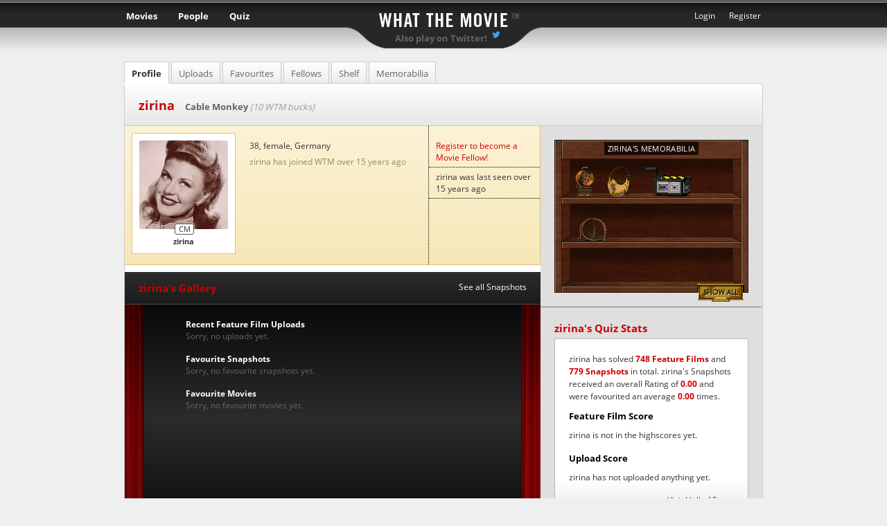

--- FILE ---
content_type: text/html; charset=utf-8
request_url: https://whatthemovie.com/user/zirina
body_size: 6703
content:
<!DOCTYPE html>
<html lang="en" data-color-mode="auto">

  <head>
    <meta charset="utf-8">
    <meta name="keywords" content="movie quiz, film quiz, movies, movie, quiz, guess, cinema, game, film, films, puzzle, movie, guess the movie, what the movie, Yann Defretin" />
    <meta name="description" content="Guess the title of a movie just by looking at a snapshot. Register to upload movie stills yourself and compete with others." />
    <meta name="robots" content="index,follow" />
    <meta name="author" content="Yann Defretin" />

    <!-- TURBOLINKS -->
    <meta name="turbolinks-cache-control" content="no-cache">

    <title>  zirina's Profile
 | WTM</title>

    <!-- PREFETCH -->
    <link rel="preconnect" href="//static3.whatthemovie.net" crossorigin/>
    <link rel="preconnect" href="//s3-eu-west-3.amazonaws.com" crossorigin/>
    <link rel="preconnect" href="//gravatar.com" crossorigin/>
    <link rel="dns-prefetch" href="//static3.whatthemovie.net" />
    <link rel="dns-prefetch" href="//s3-eu-west-3.amazonaws.com" />
    <link rel="dns-prefetch" href="//gravatar.com" />

    <!-- FAVICONS -->
    <meta name="application-name" content="Whatthemovie"/>
    <meta name="msapplication-TileColor" content="#da532c" />
    <meta name="msapplication-TileImage" content="https://static3.whatthemovie.net/mstile-150x150.png" />
    <meta name="theme-color" content="#000000" />

    <link rel="icon" href="https://static3.whatthemovie.net/favicon.ico" type="image/x-icon" sizes="16x16" />
    <link rel="apple-touch-icon-precomposed" sizes="57x57" href="https://static3.whatthemovie.net/apple-touch-icon-57x57.png" />
    <link rel="apple-touch-icon-precomposed" sizes="114x114" href="https://static3.whatthemovie.net/apple-touch-icon-114x114.png" />
    <link rel="apple-touch-icon-precomposed" sizes="72x72" href="https://static3.whatthemovie.net/apple-touch-icon-72x72.png" />
    <link rel="apple-touch-icon-precomposed" sizes="144x144" href="https://static3.whatthemovie.net/apple-touch-icon-144x144.png" />
    <link rel="apple-touch-icon-precomposed" sizes="60x60" href="https://static3.whatthemovie.net/apple-touch-icon-60x60.png" />
    <link rel="apple-touch-icon-precomposed" sizes="120x120" href="https://static3.whatthemovie.net/apple-touch-icon-120x120.png" />
    <link rel="apple-touch-icon-precomposed" sizes="76x76" href="https://static3.whatthemovie.net/apple-touch-icon-76x76.png" />
    <link rel="apple-touch-icon-precomposed" sizes="152x152" href="https://static3.whatthemovie.net/apple-touch-icon-152x152.png" />
    <link rel="icon" type="image/png" href="https://static3.whatthemovie.net/favicon-196x196.png" sizes="196x196" />
    <link rel="icon" type="image/png" href="https://static3.whatthemovie.net/favicon-96x96.png" sizes="96x96" />
    <link rel="icon" type="image/png" href="https://static3.whatthemovie.net/favicon-32x32.png" sizes="32x32" />
    <link rel="icon" type="image/png" href="https://static3.whatthemovie.net/favicon-128.png" sizes="128x128" />

    <script src="https://static3.whatthemovie.net/assets/application-5d4d97c4bdedde43f3403bc7fc23a138c9d9b14c548da08f43f4175c00b82827.js" defer="defer"></script>

    <link rel="stylesheet" media="screen" href="https://static3.whatthemovie.net/assets/application-f204f99a8464ddb532857aa57e3236b7b5472b33529b7864d7ed7530fad9dd9a.css" />
    <meta name="csrf-param" content="authenticity_token" />
<meta name="csrf-token" content="l+3lVZ0WfK6aFybsm4OxFXMS9SK5JlL0xI6Crz0J8jDWDzgWemrJ/JM4lVkSJfDmGyl08wwWAY5vLrAFl1EMiQ==" />
  </head>

  <body class="white"
      data-current="no"
      quick-markup_injected="false"
      screen_capture_injected="false">

    <!-- announcement -->
    

    <div id="container">
      <!-- main | start -->
      <!-- decoration -->

      <div class="curtain_left"></div>
      <div class="curtain_right"></div>

      <noscript>
        <div class="js_warning"><strong>Warning</strong><br />
          In order to properly access whatthemovie you have to activate Javascript.</div>
      </noscript>

      <!-- top bar | start -->
      <div id="topbar">
        <h1><a href="/" id="wtm_logo">What the Movie</a></h1>
        <h2 class="topbar_title">
          <a href="http://twitter.com/whattheshot" id="twitter_wts_link">Also play on Twitter!</a> <i class="sprite sprite-bird-light"></i></a>
        </h2>

        <!-- header navigations menu -->
        <ul id="main_nav">
  <li class="main_nav">
    <a href="/movies">Movies</a>
    <ul>
      <li>
        <a href="/movies">Discover new Movies</a>
      </li>
      <li class="last">
        <a href="/page/wtm_shelf">Organize your Movies</a>
      </li>
    </ul>
  </li>
  <li class="main_nav">
    <a href="/">People</a>
    <ul>
      <li>
        <a href="/home">Home</a>
      </li>
      <li>
        <a href="/page/supporter">WTM Supporter</a>
      </li>
      <li>
        <a href="/page/memorabilia">Memorabilia</a>
      </li>
      <li>
        <a href="/page/chat">Chat</a>
      </li>
      <li>
        <a href="http://forum.whatthemovie.com">Forum</a>
      </li>
      <li>
        <a href="/page/help">Help & FAQ</a>
      </li>
      <li class="last">
        <a href="/feedback">Feedback & Contact</a>
      </li>
    </ul>
  </li>
  <li class="main_nav">
    <a href="/shot/random">Quiz</a>
    <ul>
      <li>
        <a href="/featurefilms" id="tt_featurefilm">Feature Films</a>
      </li>
      <li>
        <a href="/newsubmissions" id="tt_newsubmission">New Submissions</a>
      </li>
      <li>
        <a href="/thearchive" id="tt_archive">The Archive</a>
      </li>
      <li>
        <a href="/vault" id="tt_vault">The Vault</a>
      </li>
      <li>
        <a href="/user/halloffame">Hall of Fame</a>
      </li>
      <li class="last"><a href="/sotds">Snapshots of the Day</a></li>
    </ul>
  </li>
</ul>
<ul id="secondary_nav">
    <li class="secondary_nav"><a href="/user/new">Register</a></li>
<li class="secondary_nav"><a id="login_link" href="#">Login</a></li>

</ul>

  <div id="slidedown_login" style="display: none;">
    <form action="/user/login" accept-charset="UTF-8" method="post"><input name="utf8" type="hidden" value="&#x2713;" /><input type="hidden" name="authenticity_token" value="T90AaE0VBebnezg8QdusmMpEy7jbtQO+99SHYd5HJmQOP90rqmmwtO5Ui4nIfe1ron9KaW6FUMRcdLXLdB/Y3Q==" />
      <ul class="nav_login" id="nav_login">
        <li class="clearfix">
          <input type="text" name="name" id="name" />Name</li>
        <li class="clearfix">
          <input type="password" name="upassword" id="upassword" value="" />Password</li>
        <li class="clearfix">
          <a href="#" id="login_button" class="login_button">
            <span>login</span>
          </a>
          <a href="/user/forgotpassword" class="forgot_password_button">
            <span>Forgot password ?</span>
          </a>
        </li>
      </ul>
      <input type="submit" name="commit" value="submit" style="visibility: hidden;position:absolute" />
</form>  </div>



      </div>
      <!-- top bar | end -->


      
<!-- main white | start -->
<div id="main_white" class="profile_page no-rounded-corners clearfix" data-user="36636">

  <ul class="tabs_white clearfix page_tabs">
  <li><a href="/user/zirina" class="active">Profile</a></li>
  <li><a href="/user/zirina/uploads" class="">Uploads</a></li>
  <li><a href="/user/zirina/favshots" id="user_favourites_tab" class="">Favourites</a></li>
  <li><a href="/user/zirina/friends" class="">Fellows</a></li>
  <li class="tab_dvdshelf"><a href="/user/zirina/shelf" class="">Shelf</a></li>
  <li class="tab_dvdshelf"><a href="/user/zirina/memorabilia" class="">Memorabilia</a></li>



</ul>


  <div class="header_white">

    <h1>
      zirina
      <span style="font-weight: bold;">

<strong>
          Cable Monkey</strong>
        <em>(10 WTM bucks)</em>
      </span>


    </h1>

  </div>

  <!-- Coloumn left | start -->
  <div class="col_left nopadding" style="width: 600px">

    <div class="character_box_big clearfix" style="padding: 0">

      <div class="autograph ">
        <span class="wrapper">
          <img src="https://gravatar.com/avatar/204a404b95032ef989108d4d1d8de3e5?s=128&amp;d=https%3A%2F%2Fs3-eu-west-3.amazonaws.com%2Fwhatthemovie%2Fimages%2Favatars%2Fdemo_avatar%2Favatar6_128.jpg" alt="avatar" style="height:128px;max-width:128px" />
          <span class="avatar_status">CM</span>
        </span>
        <strong class="nametag">
          zirina
        </strong>
      </div>

      <ul class="profile_user_links">
        <li><a href="/user/new">Register to become a Movie Fellow!</a></li>
        <li>
          zirina was last seen
          over 15 years ago</li>
      </ul>

      <div class="profile_info clearfix">


        <p class="personal_information">
          38, female, Germany
        </p>


        <ul class="user_badges">
        </ul>

        <p class="playing_since" style="clear: left">
          zirina has joined WTM
          over 15 years ago</p>

        <p class="set_job">
        </p>

        <div class="about_text clearfix">

          <div id="about_text_teaser"></div>
          <span id="about_text_read_on" class="moreInfoBody" style="display:none;">
            <p></p></span>
        </div>
      </div>

    </div>

    <div class="shot_focus_box thumbnails_only" style="margin: 10px 0; width: 600px; padding: 0 0 20px 0;">

      <div class="focus_curtain_left">
        <div class="bottom"></div>
        <div class="top"></div>
      </div>
      <div class="focus_curtain_right">
        <div class="bottom"></div>
        <div class="top"></div>
      </div>

      <div class="header" style="padding: 13px 20px; margin: 0 0 20px 0;">
        <ul class="horizontal_list clearfix right">
          <li style="margin-right: 0">
            <a href="https://whatthemovie.com/user/zirina/uploads" id="see_all_snaps" class="right">See all Snapshots</a>
          </li>
        </ul>
        <h2>zirina's Gallery </h2>
      </div>

      <!-- favourite snapshot -->
      




      <div class="row">
        <h4 style="padding-left: 10px">Recent Feature Film Uploads</h4>
        <ul class="movie_list">
          
        </ul>
        <p>Sorry, no uploads yet.</p>
      </div>

        <div class="row">
          <h4 style="padding-left: 10px">Favourite Snapshots</h4>
          <ul class="movie_list">
            
          </ul>
          <p>Sorry, no favourite snapshots yet.</p>
        </div>

        <div class="row">
          <h4 style="padding-left: 10px">Favourite Movies</h4>
          <ul class="movie_list">
            
          </ul>
          <p>Sorry, no favourite movies yet.</p>
        </div>


    </div>


    <!-- profile shoutbox | start -->
    <div id="shoutbox" class="white_shoutbox" style="margin: 20px">
      <img src="https://static3.whatthemovie.net/assets/ajax_loader_on_white-16834d4f737d55c02fdddd2a57c7d7cc1a3cc30df8716753fdbf1f0ff0381d75.gif" alt="Ajax loader on white" />
    </div>
    <!-- profile shoutbox | end -->

  </div>
  <!-- Coloumn left | end -->

  <!-- Coloumn right | start -->
  <div class="col_right nopadding width-320">

    <!-- Awards -->
    <div class="box_blank">

      <div class="memo_shelf">
        <div class="head">
          <div class="head_right"></div>
          <h3><strong>
              zirina's Memorabilia</strong></h3>

        </div>
        <div class="container">
          <div class="row" style="min-height: 192px;">
            <ul class="clearfix">
                <li>
                  <img id="award_3435931800559049708" src="https://static3.whatthemovie.net/assets/awards/wtm_rank_cable_monkey-1996f6901ac53f19d3d7547ca1aecd35216f35bffb044451e55d8d9487143f80.png" alt="Wtm rank cable monkey" />
                  <span id='tooltip_award_3435931800559049708' class='tooltip_value' data-design='memo_tooltip' data-hover='award_3435931800559049708' style='display:none'>
    <strong>Cable Monkey</strong> <em>Rank 1</em><br/>Yeah, I finally got the job on the set. Nothing fancy just yet.
    </span>
    
                </li>
                <li>
                  <img id="award_1414537895101440371" src="https://static3.whatthemovie.net/assets/awards/wtm_hannibal_mask-ea0c2ebe532f86042c362f91cc771e4b332a9b4006463f16294815b8dc70204e.png" alt="Wtm hannibal mask" />
                  <span id='tooltip_award_1414537895101440371' class='tooltip_value' data-design='memo_tooltip' data-hover='award_1414537895101440371' style='display:none'>
    <strong>Hannibal mask</strong> <em>500 FF solves</em><br/>How am I supposed to eat anything besides soup?
    </span>
    
                </li>
                <li>
                  <img id="award_2857746156677429602" src="https://static3.whatthemovie.net/assets/awards/wtm_trap-5a262cbd3009fc542dac5d6cc62d30a16d0f300edf119872cb755ed692dca60f.png" alt="Wtm trap" />
                  <span id='tooltip_award_2857746156677429602' class='tooltip_value' data-design='memo_tooltip' data-hover='award_2857746156677429602' style='display:none'>
    <strong>Ghost Trap</strong> <em>200 FF solves</em><br/>Don't forget to empty those suckers at the headquarter.
    </span>
    
                </li>
                <li>
                  <img id="award_566217329500085544" src="https://static3.whatthemovie.net/assets/awards/wtm_whip-00cd21ba1ce150e36fc7db1d5abbfadddd1e6a517796399966da8dfb471dd1ea.png" alt="Wtm whip" />
                  <span id='tooltip_award_566217329500085544' class='tooltip_value' data-design='memo_tooltip' data-hover='award_566217329500085544' style='display:none'>
    <strong>Indy's whip</strong> <em>100 FF solves</em><br/>The ultimate tool for every adventurer and hobby archeologist.
    </span>
    
                </li>
            </ul>
          </div>
          <a class="show_all" href="https://whatthemovie.com/user/zirina/memorabilia">Show All</a>
        </div>
      </div>

    </div>

    <div class="box_blank">
      <!-- Hall of Fame -->

<h2>zirina's Quiz Stats</h2>
<div class="box_white">

  <p style="margin-bottom: 10px">
    zirina has solved <strong class="red">
      748 Feature Films</strong> and <strong class="red">
      779 Snapshots</strong> in total.
    zirina&#39;s Snapshots received an overall Rating of <strong class="red">
      0.00</strong> and were favourited an average <strong class="red">
      0.00</strong> times.
  </p>

  <h4>Feature Film Score</h4>
  <ul class="halloffame_list">
      <p>
        zirina is not in the highscores yet.</p>
  </ul>
  <h4>Upload Score</h4>
  <ul class="halloffame_list">
      <p>
        zirina has not uploaded anything yet.</p>
  </ul>
  <div class="footer"><a href="/user/halloffame">Visit Hall of Fame</a></div>
</div>

    </div>

    <!-- advertisement -->
    
<div class="box_blank clearfix" style="">
	<h5 class="supplemental">Advertisement</h5>


	<div class="bsa_ads clearfix">
		<!-- BuySellAds Zone Code -->
		<div id="bsap_1289986" class="bsarocks bsap_a2f9e879c556791c01fea5b4f6165889"></div>
		<!-- End BuySellAds Zone Code -->
    <a href="http://www.1onAir.net" title="FREE WEBRADIO POP ROCK MOVIES SOUNDTRACKS" onclick="play1onair('wtm', 'movies');return false;" class="table_contenu_liens">
      <img src="https://static3.whatthemovie.net/assets/1onair_WTM-4119d62bb542f9bf83537b6decd8b95b3e9d7d501193b7ff825ccf576f8ffbf2.png" alt="1onair wtm" />
    </a>
	</div>

	<ul class="ads_125_square clearfix">


	</ul>
</div>


    <!-- Recent Visitors -->

    <!-- Friendlist -->

    <div class="box_blank">

      <h2>
        zirina's Movie Fellows</h2>
      <div class="box_friends box_yellow">

        <ul class="user_list clearfix">
            <li>
    <div class="medium_user ">
      <a href="/user/FloydPandora" class="nametaglink" title="FloydPandora">
        <span class="wrapper">
          <span class="avatar_status">
            CG
          </span>
          <img class="lazyload" src="[data-uri]" data-src="https://s3-eu-west-3.amazonaws.com/whatthemovie/images/avatars/medium/16/f2f8563601cefdd9fa328facefdd29.jpg?1283988149" alt="avatar image" height="64" width="64" />
  </span>
</a>
</div>
</li>

        </ul>
        <div class="footer"><strong>
            1 fellow total</strong> | <a href="https://whatthemovie.com/user/zirina/friends">Show All</a></div>
      </div>
    </div>

    <!-- reviews -->

  </div>
  <!-- Coloumn right | end -->

  <div class="clearer"></div>

</div>
<!-- main white | end -->


      <!-- footer | start -->
      <div id="footer">
        <ul class="list_footer">
  <li>
  <h4>Stats</h4>
  <ul class="nav_footer">
      <li><em>
          72,857</em> registered Users solved a total of
        74,108,753 Snapshots</li>
      <li><em>
          633,260</em> Snapshots in the Database</li>
      <li><em>
          251</em> People online </li>
  </ul>
</li>

  <li>
    <h4>Besides the quiz</h4>
    <ul class="nav_footer">
      <li>
        <a href="/">Home</a>
      </li>
      <li>
        <a href="/page/supporter">WTM Supporter</a>
      </li>
      <li>
        <a href="/page/memorabilia">Memorabilia</a>
      </li>
      <li>
        <a href="/user/halloffame">Hall of Fame</a>
      </li>
      <li>
        <a href="http://forum.whatthemovie.com">Forum</a>
      </li>
      <li>
        <a href="/page/chat">Chat</a>
      </li>
      <li>
        <a href="/page/help">Help & FAQ</a>
      </li>
    </ul>
  </li>
  <li>
    <h4>Support WTM</h4>
    <ul class="nav_footer">
      <li>shop ANYTHING on</li>
      <li>
        <a target="_blank" class="amazonbtn" id="amazon_footer">
          <i class="sprite sprite-amazon_white"></i>
        </a>
        <select id="footer_amazon" style="width: 60px">
          <option>.de</option>
          <option>.com</option>
          <option>.fr</option>
          <option>.co.uk</option>
          <option>.at</option>
        </select>
      </li>
      <li style="padding-top: 10px; clear: both;">follow us on: <a href="http://www.twitter.com/whatthemovie" title="Follow us on Twitter"><i class="sprite sprite-twitter"></i>
        </a> · <a href="https://facebook.com/whatthemovie" title="Join us on Facebook">
          <i class="sprite sprite-facebook"></i>
        </a> · <a href="https://lastfm.com/group/whatthemovie" title="Join our group on Last.fm">
          <i class="sprite sprite-lastfm"></i>
        </a>
      </li>
      <li style="padding-top: 10px; clear: both;">or even better:</li>
      <li>
        <a href="/page/supporter" class="small_shiny_button">Become a WTM Supporter</a>
      </li>
    </ul>
  </li>
  <li>
    <h4>About Us</h4>
    <ul class="nav_footer">
      <li>
        <a href="/page/press">Press & Advertise</a>
      </li>
      <li>
        <a href="/news">WTM News</a>
      </li>
      <li>
        <a href="/page/moderator">Moderators</a>
      </li>
      <li>
        <a href="/page/legal">Terms of Service</a>
      </li>
      <li>
        <a href="/page/copyright">Copyright</a>
      </li>
      <li>
        <a href="/feedback">Feedback & Contact</a>
      </li>
    </ul>
  </li>
  <li style="margin-right: 0;">
    <h4>Search</h4>
    <form action="/search" accept-charset="UTF-8" method="get"><input name="utf8" type="hidden" value="&#x2713;" />
      <ul class="nav_footer">
        <li>
          <input type="radio" name="t" id="t_movie" value="movie" checked="checked" />
          <label for="footer_search_movie">Movie/TV</label>
          <input type="radio" name="t" id="t_user" value="user" />
          <label for="footer_search_user">User</label>
          <input type="radio" name="t" id="t_tag" value="tag" />
          <label for="footer_search_tag">Tag</label>
        </li>
        <li>
          <input type="text" name="q" id="footer_search_name" class="left" />
          <a id="search_footer_button" class="shiny_button"><span>go</span></a>
        </li>
      </ul>
</form>    <div class="made_by">© 2026 Yann Defretin</div>
  </li>
</ul>
<div class="clearer"></div>

      </div>
      <!-- footer end-->
      <!-- main | end -->
    </div>

    <script type="text/javascript">
      var _gaq = _gaq || [];
      _gaq.push(['_setAccount', 'UA-5249597-2']);
      _gaq.push(['_setDomainName', 'whatthemovie.com']);
      _gaq.push(['_setAllowLinker', true]);
      _gaq.push(['_trackPageview']);
      (function() {
        var ga = document.createElement('script');
        ga.type = 'text/javascript';
        ga.async = true;
        ga.src = ('https:' == document.location.protocol ? 'https://ssl' : 'http://www') + '.google-analytics.com/ga.js';
        var s = document.getElementsByTagName('script')[0];
        s.parentNode.insertBefore(ga, s);
      })();
    </script>
    <script src="https://static3.whatthemovie.net/assets/user/init-e3b0c44298fc1c149afbf4c8996fb92427ae41e4649b934ca495991b7852b855.js" defer="defer"></script>
    <script src="https://static3.whatthemovie.net/assets/user/show-42190c56fbfa34c5c645765905c9640952915039a9eaa8fb08ea8bff15ec58c7.js" defer="defer"></script>
  </body>
</html>


--- FILE ---
content_type: application/javascript
request_url: https://static3.whatthemovie.net/assets/user/show-42190c56fbfa34c5c645765905c9640952915039a9eaa8fb08ea8bff15ec58c7.js
body_size: 496
content:
"yes"==$(document.body).data("current")&&($("show_user_bans")!=undefined&&$("show_user_bans").observe("click",function(){return $("user_bans").toggle(),!1}),$("assign_fav_snap")!=undefined&&$("assign_fav_snap").observe("click",function(){return Effect.toggle("assign_favourite_snapshot","appear",{duration:.5}),!1}),$("close_assign_fav")!=undefined&&$("close_assign_fav").observe("click",function(e){return Event.stop(e),Effect.toggle("assign_favourite_snapshot","appear",{duration:.5}),!1})),$("read_more_bio")!=undefined&&$("read_more_bio").observe("click",function(){return Effect.toggle("about_text_read_on","blind",{duration:0}),Element.hide("about_text_show_more"),Element.hide("about_text_teaser"),Element.show("about_text_show_less"),!1}),$("read_less_bio")!=undefined&&$("read_less_bio").observe("click",function(){return Effect.toggle("about_text_read_on","blind",{duration:0}),Element.hide("about_text_show_less"),Element.show("about_text_teaser"),Element.show("about_text_show_more"),!1}),$$("span.tooltip_value").each(function(e){$(e.data("hover"))!=undefined&&new Tip(e.data("hover"),e.innerHTML,getDesignToolTip(e.data("design")))}),$$("ul#last_reviews li div").each(function(e){new Starbox(e.id,e.data("vote"),{className:"white",locked:!0,stars:10,buttons:10,overlay:"white_bg.png",rerate:!0})});var about_text_teaser=$("about_text_teaser");about_text_teaser.update($("about_text_read_on").innerHTML.truncate(210,"\u2026")),new Ajax.Request("/shout/user/"+$("main_white").data("user"),{evalScripts:!0}),$("fav_snapshot")!=undefined&&"3333"==$("fav_snapshot").data("fav-shot")&&new Horinaja("demo",1.5,6,!1);